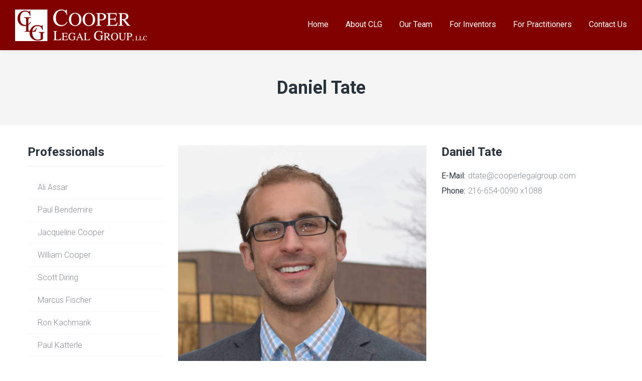

--- FILE ---
content_type: text/html; charset=UTF-8
request_url: https://cooperlegalgroup.com/team/daniel-tate/
body_size: 11170
content:
<!DOCTYPE html>
<html lang="en-US">
<head>
    <meta http-equiv="Content-Type" content="text/html; charset=UTF-8">
    <meta name="viewport" content="width=device-width, initial-scale=1, maximum-scale=1">    <meta http-equiv="X-UA-Compatible" content="IE=Edge">
    <link rel="pingback" href="https://cooperlegalgroup.com/xmlrpc.php">
    <title>Daniel Tate &#8211; Cooper Legal Group</title>

        <script type="text/javascript">
            var custom_blog_css = "";
            if (document.getElementById("custom_blog_styles")) {
                document.getElementById("custom_blog_styles").innerHTML += custom_blog_css;
            } else if (custom_blog_css !== "") {
                document.head.innerHTML += '<style id="custom_blog_styles" type="text/css">'+custom_blog_css+'</style>';
            }
        </script>
                            <script>
                            /* You can add more configuration options to webfontloader by previously defining the WebFontConfig with your options */
                            if ( typeof WebFontConfig === "undefined" ) {
                                WebFontConfig = new Object();
                            }
                            WebFontConfig['google'] = {families: ['Roboto:100,300,400,500,700,900,100italic,300italic,400italic,500italic,700italic,900italic']};

                            (function() {
                                var wf = document.createElement( 'script' );
                                wf.src = 'https://ajax.googleapis.com/ajax/libs/webfont/1.5.3/webfont.js';
                                wf.type = 'text/javascript';
                                wf.async = 'true';
                                var s = document.getElementsByTagName( 'script' )[0];
                                s.parentNode.insertBefore( wf, s );
                            })();
                        </script>
                        <meta name='robots' content='max-image-preview:large' />
	<style>img:is([sizes="auto" i], [sizes^="auto," i]) { contain-intrinsic-size: 3000px 1500px }</style>
	<link rel="alternate" type="application/rss+xml" title="Cooper Legal Group &raquo; Feed" href="https://cooperlegalgroup.com/feed/" />
<link rel="alternate" type="application/rss+xml" title="Cooper Legal Group &raquo; Comments Feed" href="https://cooperlegalgroup.com/comments/feed/" />
<meta property="og:title" content="Daniel Tate"/><meta property="og:type" content="article"/><meta property="og:url" content="https://cooperlegalgroup.com/team/daniel-tate/"/><meta property="og:site_name" content="Cooper Legal Group"/><meta property="og:image" content="https://cooperlegalgroup.com/wp-content/uploads/2018/04/tate-768x788.jpg"/><script type="text/javascript">
/* <![CDATA[ */
window._wpemojiSettings = {"baseUrl":"https:\/\/s.w.org\/images\/core\/emoji\/16.0.1\/72x72\/","ext":".png","svgUrl":"https:\/\/s.w.org\/images\/core\/emoji\/16.0.1\/svg\/","svgExt":".svg","source":{"concatemoji":"https:\/\/cooperlegalgroup.com\/wp-includes\/js\/wp-emoji-release.min.js?ver=6.8.3"}};
/*! This file is auto-generated */
!function(s,n){var o,i,e;function c(e){try{var t={supportTests:e,timestamp:(new Date).valueOf()};sessionStorage.setItem(o,JSON.stringify(t))}catch(e){}}function p(e,t,n){e.clearRect(0,0,e.canvas.width,e.canvas.height),e.fillText(t,0,0);var t=new Uint32Array(e.getImageData(0,0,e.canvas.width,e.canvas.height).data),a=(e.clearRect(0,0,e.canvas.width,e.canvas.height),e.fillText(n,0,0),new Uint32Array(e.getImageData(0,0,e.canvas.width,e.canvas.height).data));return t.every(function(e,t){return e===a[t]})}function u(e,t){e.clearRect(0,0,e.canvas.width,e.canvas.height),e.fillText(t,0,0);for(var n=e.getImageData(16,16,1,1),a=0;a<n.data.length;a++)if(0!==n.data[a])return!1;return!0}function f(e,t,n,a){switch(t){case"flag":return n(e,"\ud83c\udff3\ufe0f\u200d\u26a7\ufe0f","\ud83c\udff3\ufe0f\u200b\u26a7\ufe0f")?!1:!n(e,"\ud83c\udde8\ud83c\uddf6","\ud83c\udde8\u200b\ud83c\uddf6")&&!n(e,"\ud83c\udff4\udb40\udc67\udb40\udc62\udb40\udc65\udb40\udc6e\udb40\udc67\udb40\udc7f","\ud83c\udff4\u200b\udb40\udc67\u200b\udb40\udc62\u200b\udb40\udc65\u200b\udb40\udc6e\u200b\udb40\udc67\u200b\udb40\udc7f");case"emoji":return!a(e,"\ud83e\udedf")}return!1}function g(e,t,n,a){var r="undefined"!=typeof WorkerGlobalScope&&self instanceof WorkerGlobalScope?new OffscreenCanvas(300,150):s.createElement("canvas"),o=r.getContext("2d",{willReadFrequently:!0}),i=(o.textBaseline="top",o.font="600 32px Arial",{});return e.forEach(function(e){i[e]=t(o,e,n,a)}),i}function t(e){var t=s.createElement("script");t.src=e,t.defer=!0,s.head.appendChild(t)}"undefined"!=typeof Promise&&(o="wpEmojiSettingsSupports",i=["flag","emoji"],n.supports={everything:!0,everythingExceptFlag:!0},e=new Promise(function(e){s.addEventListener("DOMContentLoaded",e,{once:!0})}),new Promise(function(t){var n=function(){try{var e=JSON.parse(sessionStorage.getItem(o));if("object"==typeof e&&"number"==typeof e.timestamp&&(new Date).valueOf()<e.timestamp+604800&&"object"==typeof e.supportTests)return e.supportTests}catch(e){}return null}();if(!n){if("undefined"!=typeof Worker&&"undefined"!=typeof OffscreenCanvas&&"undefined"!=typeof URL&&URL.createObjectURL&&"undefined"!=typeof Blob)try{var e="postMessage("+g.toString()+"("+[JSON.stringify(i),f.toString(),p.toString(),u.toString()].join(",")+"));",a=new Blob([e],{type:"text/javascript"}),r=new Worker(URL.createObjectURL(a),{name:"wpTestEmojiSupports"});return void(r.onmessage=function(e){c(n=e.data),r.terminate(),t(n)})}catch(e){}c(n=g(i,f,p,u))}t(n)}).then(function(e){for(var t in e)n.supports[t]=e[t],n.supports.everything=n.supports.everything&&n.supports[t],"flag"!==t&&(n.supports.everythingExceptFlag=n.supports.everythingExceptFlag&&n.supports[t]);n.supports.everythingExceptFlag=n.supports.everythingExceptFlag&&!n.supports.flag,n.DOMReady=!1,n.readyCallback=function(){n.DOMReady=!0}}).then(function(){return e}).then(function(){var e;n.supports.everything||(n.readyCallback(),(e=n.source||{}).concatemoji?t(e.concatemoji):e.wpemoji&&e.twemoji&&(t(e.twemoji),t(e.wpemoji)))}))}((window,document),window._wpemojiSettings);
/* ]]> */
</script>
<link rel='stylesheet' id='sbi_styles-css' href='https://cooperlegalgroup.com/wp-content/plugins/instagram-feed/css/sbi-styles.min.css?ver=6.10.0' type='text/css' media='all' />
<style id='wp-emoji-styles-inline-css' type='text/css'>

	img.wp-smiley, img.emoji {
		display: inline !important;
		border: none !important;
		box-shadow: none !important;
		height: 1em !important;
		width: 1em !important;
		margin: 0 0.07em !important;
		vertical-align: -0.1em !important;
		background: none !important;
		padding: 0 !important;
	}
</style>
<link rel='stylesheet' id='wp-block-library-css' href='https://cooperlegalgroup.com/wp-includes/css/dist/block-library/style.min.css?ver=6.8.3' type='text/css' media='all' />
<style id='classic-theme-styles-inline-css' type='text/css'>
/*! This file is auto-generated */
.wp-block-button__link{color:#fff;background-color:#32373c;border-radius:9999px;box-shadow:none;text-decoration:none;padding:calc(.667em + 2px) calc(1.333em + 2px);font-size:1.125em}.wp-block-file__button{background:#32373c;color:#fff;text-decoration:none}
</style>
<style id='global-styles-inline-css' type='text/css'>
:root{--wp--preset--aspect-ratio--square: 1;--wp--preset--aspect-ratio--4-3: 4/3;--wp--preset--aspect-ratio--3-4: 3/4;--wp--preset--aspect-ratio--3-2: 3/2;--wp--preset--aspect-ratio--2-3: 2/3;--wp--preset--aspect-ratio--16-9: 16/9;--wp--preset--aspect-ratio--9-16: 9/16;--wp--preset--color--black: #000000;--wp--preset--color--cyan-bluish-gray: #abb8c3;--wp--preset--color--white: #ffffff;--wp--preset--color--pale-pink: #f78da7;--wp--preset--color--vivid-red: #cf2e2e;--wp--preset--color--luminous-vivid-orange: #ff6900;--wp--preset--color--luminous-vivid-amber: #fcb900;--wp--preset--color--light-green-cyan: #7bdcb5;--wp--preset--color--vivid-green-cyan: #00d084;--wp--preset--color--pale-cyan-blue: #8ed1fc;--wp--preset--color--vivid-cyan-blue: #0693e3;--wp--preset--color--vivid-purple: #9b51e0;--wp--preset--gradient--vivid-cyan-blue-to-vivid-purple: linear-gradient(135deg,rgba(6,147,227,1) 0%,rgb(155,81,224) 100%);--wp--preset--gradient--light-green-cyan-to-vivid-green-cyan: linear-gradient(135deg,rgb(122,220,180) 0%,rgb(0,208,130) 100%);--wp--preset--gradient--luminous-vivid-amber-to-luminous-vivid-orange: linear-gradient(135deg,rgba(252,185,0,1) 0%,rgba(255,105,0,1) 100%);--wp--preset--gradient--luminous-vivid-orange-to-vivid-red: linear-gradient(135deg,rgba(255,105,0,1) 0%,rgb(207,46,46) 100%);--wp--preset--gradient--very-light-gray-to-cyan-bluish-gray: linear-gradient(135deg,rgb(238,238,238) 0%,rgb(169,184,195) 100%);--wp--preset--gradient--cool-to-warm-spectrum: linear-gradient(135deg,rgb(74,234,220) 0%,rgb(151,120,209) 20%,rgb(207,42,186) 40%,rgb(238,44,130) 60%,rgb(251,105,98) 80%,rgb(254,248,76) 100%);--wp--preset--gradient--blush-light-purple: linear-gradient(135deg,rgb(255,206,236) 0%,rgb(152,150,240) 100%);--wp--preset--gradient--blush-bordeaux: linear-gradient(135deg,rgb(254,205,165) 0%,rgb(254,45,45) 50%,rgb(107,0,62) 100%);--wp--preset--gradient--luminous-dusk: linear-gradient(135deg,rgb(255,203,112) 0%,rgb(199,81,192) 50%,rgb(65,88,208) 100%);--wp--preset--gradient--pale-ocean: linear-gradient(135deg,rgb(255,245,203) 0%,rgb(182,227,212) 50%,rgb(51,167,181) 100%);--wp--preset--gradient--electric-grass: linear-gradient(135deg,rgb(202,248,128) 0%,rgb(113,206,126) 100%);--wp--preset--gradient--midnight: linear-gradient(135deg,rgb(2,3,129) 0%,rgb(40,116,252) 100%);--wp--preset--font-size--small: 13px;--wp--preset--font-size--medium: 20px;--wp--preset--font-size--large: 36px;--wp--preset--font-size--x-large: 42px;--wp--preset--spacing--20: 0.44rem;--wp--preset--spacing--30: 0.67rem;--wp--preset--spacing--40: 1rem;--wp--preset--spacing--50: 1.5rem;--wp--preset--spacing--60: 2.25rem;--wp--preset--spacing--70: 3.38rem;--wp--preset--spacing--80: 5.06rem;--wp--preset--shadow--natural: 6px 6px 9px rgba(0, 0, 0, 0.2);--wp--preset--shadow--deep: 12px 12px 50px rgba(0, 0, 0, 0.4);--wp--preset--shadow--sharp: 6px 6px 0px rgba(0, 0, 0, 0.2);--wp--preset--shadow--outlined: 6px 6px 0px -3px rgba(255, 255, 255, 1), 6px 6px rgba(0, 0, 0, 1);--wp--preset--shadow--crisp: 6px 6px 0px rgba(0, 0, 0, 1);}:where(.is-layout-flex){gap: 0.5em;}:where(.is-layout-grid){gap: 0.5em;}body .is-layout-flex{display: flex;}.is-layout-flex{flex-wrap: wrap;align-items: center;}.is-layout-flex > :is(*, div){margin: 0;}body .is-layout-grid{display: grid;}.is-layout-grid > :is(*, div){margin: 0;}:where(.wp-block-columns.is-layout-flex){gap: 2em;}:where(.wp-block-columns.is-layout-grid){gap: 2em;}:where(.wp-block-post-template.is-layout-flex){gap: 1.25em;}:where(.wp-block-post-template.is-layout-grid){gap: 1.25em;}.has-black-color{color: var(--wp--preset--color--black) !important;}.has-cyan-bluish-gray-color{color: var(--wp--preset--color--cyan-bluish-gray) !important;}.has-white-color{color: var(--wp--preset--color--white) !important;}.has-pale-pink-color{color: var(--wp--preset--color--pale-pink) !important;}.has-vivid-red-color{color: var(--wp--preset--color--vivid-red) !important;}.has-luminous-vivid-orange-color{color: var(--wp--preset--color--luminous-vivid-orange) !important;}.has-luminous-vivid-amber-color{color: var(--wp--preset--color--luminous-vivid-amber) !important;}.has-light-green-cyan-color{color: var(--wp--preset--color--light-green-cyan) !important;}.has-vivid-green-cyan-color{color: var(--wp--preset--color--vivid-green-cyan) !important;}.has-pale-cyan-blue-color{color: var(--wp--preset--color--pale-cyan-blue) !important;}.has-vivid-cyan-blue-color{color: var(--wp--preset--color--vivid-cyan-blue) !important;}.has-vivid-purple-color{color: var(--wp--preset--color--vivid-purple) !important;}.has-black-background-color{background-color: var(--wp--preset--color--black) !important;}.has-cyan-bluish-gray-background-color{background-color: var(--wp--preset--color--cyan-bluish-gray) !important;}.has-white-background-color{background-color: var(--wp--preset--color--white) !important;}.has-pale-pink-background-color{background-color: var(--wp--preset--color--pale-pink) !important;}.has-vivid-red-background-color{background-color: var(--wp--preset--color--vivid-red) !important;}.has-luminous-vivid-orange-background-color{background-color: var(--wp--preset--color--luminous-vivid-orange) !important;}.has-luminous-vivid-amber-background-color{background-color: var(--wp--preset--color--luminous-vivid-amber) !important;}.has-light-green-cyan-background-color{background-color: var(--wp--preset--color--light-green-cyan) !important;}.has-vivid-green-cyan-background-color{background-color: var(--wp--preset--color--vivid-green-cyan) !important;}.has-pale-cyan-blue-background-color{background-color: var(--wp--preset--color--pale-cyan-blue) !important;}.has-vivid-cyan-blue-background-color{background-color: var(--wp--preset--color--vivid-cyan-blue) !important;}.has-vivid-purple-background-color{background-color: var(--wp--preset--color--vivid-purple) !important;}.has-black-border-color{border-color: var(--wp--preset--color--black) !important;}.has-cyan-bluish-gray-border-color{border-color: var(--wp--preset--color--cyan-bluish-gray) !important;}.has-white-border-color{border-color: var(--wp--preset--color--white) !important;}.has-pale-pink-border-color{border-color: var(--wp--preset--color--pale-pink) !important;}.has-vivid-red-border-color{border-color: var(--wp--preset--color--vivid-red) !important;}.has-luminous-vivid-orange-border-color{border-color: var(--wp--preset--color--luminous-vivid-orange) !important;}.has-luminous-vivid-amber-border-color{border-color: var(--wp--preset--color--luminous-vivid-amber) !important;}.has-light-green-cyan-border-color{border-color: var(--wp--preset--color--light-green-cyan) !important;}.has-vivid-green-cyan-border-color{border-color: var(--wp--preset--color--vivid-green-cyan) !important;}.has-pale-cyan-blue-border-color{border-color: var(--wp--preset--color--pale-cyan-blue) !important;}.has-vivid-cyan-blue-border-color{border-color: var(--wp--preset--color--vivid-cyan-blue) !important;}.has-vivid-purple-border-color{border-color: var(--wp--preset--color--vivid-purple) !important;}.has-vivid-cyan-blue-to-vivid-purple-gradient-background{background: var(--wp--preset--gradient--vivid-cyan-blue-to-vivid-purple) !important;}.has-light-green-cyan-to-vivid-green-cyan-gradient-background{background: var(--wp--preset--gradient--light-green-cyan-to-vivid-green-cyan) !important;}.has-luminous-vivid-amber-to-luminous-vivid-orange-gradient-background{background: var(--wp--preset--gradient--luminous-vivid-amber-to-luminous-vivid-orange) !important;}.has-luminous-vivid-orange-to-vivid-red-gradient-background{background: var(--wp--preset--gradient--luminous-vivid-orange-to-vivid-red) !important;}.has-very-light-gray-to-cyan-bluish-gray-gradient-background{background: var(--wp--preset--gradient--very-light-gray-to-cyan-bluish-gray) !important;}.has-cool-to-warm-spectrum-gradient-background{background: var(--wp--preset--gradient--cool-to-warm-spectrum) !important;}.has-blush-light-purple-gradient-background{background: var(--wp--preset--gradient--blush-light-purple) !important;}.has-blush-bordeaux-gradient-background{background: var(--wp--preset--gradient--blush-bordeaux) !important;}.has-luminous-dusk-gradient-background{background: var(--wp--preset--gradient--luminous-dusk) !important;}.has-pale-ocean-gradient-background{background: var(--wp--preset--gradient--pale-ocean) !important;}.has-electric-grass-gradient-background{background: var(--wp--preset--gradient--electric-grass) !important;}.has-midnight-gradient-background{background: var(--wp--preset--gradient--midnight) !important;}.has-small-font-size{font-size: var(--wp--preset--font-size--small) !important;}.has-medium-font-size{font-size: var(--wp--preset--font-size--medium) !important;}.has-large-font-size{font-size: var(--wp--preset--font-size--large) !important;}.has-x-large-font-size{font-size: var(--wp--preset--font-size--x-large) !important;}
:where(.wp-block-post-template.is-layout-flex){gap: 1.25em;}:where(.wp-block-post-template.is-layout-grid){gap: 1.25em;}
:where(.wp-block-columns.is-layout-flex){gap: 2em;}:where(.wp-block-columns.is-layout-grid){gap: 2em;}
:root :where(.wp-block-pullquote){font-size: 1.5em;line-height: 1.6;}
</style>
<link rel='stylesheet' id='rs-plugin-settings-css' href='https://cooperlegalgroup.com/wp-content/plugins/revslider/public/assets/css/settings.css?ver=5.4.6.3.1' type='text/css' media='all' />
<style id='rs-plugin-settings-inline-css' type='text/css'>
#rs-demo-id {}
</style>
<link rel='stylesheet' id='gt3-parent-style-css' href='https://cooperlegalgroup.com/wp-content/themes/wizelaw/style.css?ver=6.8.3' type='text/css' media='all' />
<link rel='stylesheet' id='default_style-css' href='https://cooperlegalgroup.com/wp-content/themes/wizelaw-child/style.css?ver=6.8.3' type='text/css' media='all' />
<link rel='stylesheet' id='font_awesome-css' href='https://cooperlegalgroup.com/wp-content/themes/wizelaw/css/font-awesome.min.css?ver=6.8.3' type='text/css' media='all' />
<link rel='stylesheet' id='gt3_theme-css' href='https://cooperlegalgroup.com/wp-content/themes/wizelaw/css/theme.css?ver=6.8.3' type='text/css' media='all' />
<link rel='stylesheet' id='gt3_composer-css' href='https://cooperlegalgroup.com/wp-content/themes/wizelaw/css/base_composer.css?ver=6.8.3' type='text/css' media='all' />
<style id='gt3_composer-inline-css' type='text/css'>
/* Custom CSS */*{}body{font-family:Roboto;}body {background:#ffffff;font-size:16px;line-height:30px;font-weight:300;color: #848d95;}/* Custom Fonts */h1, h1 span, h1 a,h2, h2 span, h2 a,h3, h3 span, h3 a,h4, h4 span, h4 a,h5, h5 span, h5 a,h6, h6 span, h6 a,.calendar_wrap tbody,.tagcloud a:hover,.vc_tta.vc_general .vc_tta-tab,.countdown-amount{color: #27323d;}h1, h1 span, h1 a,h2, h2 span, h2 a,h3, h3 span, h3 a,h4, h4 span, h4 a,h5, h5 span, h5 a,h6, h6 span, h6 a,.countdown-amount,.strip_template .strip-item a span,.column1 .item_title a,.index_number,.price_item_btn a,.prev_next_links a b,.shortcode_tab_item_title,.widget.widget_posts .recent_posts li > .recent_posts_content .post_title a{font-family: Roboto;font-weight: 700}h1, h1 a, h1 span {font-size:36px;line-height:40px;}h2, h2 a, h2 span {font-size:28px;line-height:30px;}h3, h3 a, h3 span,.sidepanel .title {font-size:24px;line-height:26px;}h4, h4 a, h4 span,.prev_next_links a b {font-size:18px;line-height:24px;}h5, h5 a, h5 span {font-size:16px;line-height:24px;}h6, h6 a, h6 span {font-size:14px;line-height:24px;}.diagram_item .chart,.item_title a ,.contentarea ul,body .vc_pie_chart .vc_pie_chart_value{color:#27323d;}.vc_row .vc_progress_bar:not(.vc_progress-bar-color-custom) .vc_single_bar .vc_label:not([style*="color"]) {color: #27323d !important;}/* Theme color */blockquote:before,a,.widget.widget_archive ul li:hover:before,.widget.widget_categories ul li:hover:before,.widget.widget_pages ul li:hover:before,.widget.widget_meta ul li:hover:before,.widget.widget_recent_comments ul li:hover:before,.widget.widget_recent_entries ul li:hover:before,.widget.widget_nav_menu ul li:hover:before,.widget.widget_archive ul li:hover > a,.widget.widget_categories ul li:hover > a,.widget.widget_pages ul li:hover > a,.widget.widget_meta ul li:hover > a,.widget.widget_recent_comments ul li:hover > a,.widget.widget_recent_entries ul li:hover > a,.widget.widget_nav_menu ul li:hover > a,.top_footer .widget.widget_archive ul li > a:hover,.top_footer .widget.widget_categories ul li > a:hover,.top_footer .widget.widget_pages ul li > a:hover,.top_footer .widget.widget_meta ul li > a:hover,.top_footer .widget.widget_recent_comments ul li > a:hover,.top_footer .widget.widget_recent_entries ul li > a:hover,.top_footer .widget.widget_nav_menu ul li > a:hover,.recent_posts_content .listing_meta,.calendar_wrap thead,.gt3_practice_list__image-holder i,.load_more_works:hover,.price_item .shortcode_button:hover,.price_item .shortcode_button.alt,.copyright a:hover{color: #800000;}.price_item .item_cost_wrapper .bg-color,.main_menu_container .menu_item_line,.gt3_practice_list__link:before,.load_more_works,.content-container .vc_progress_bar .vc_single_bar .vc_bar,.countdown-period{background-color: #800000;}.widget_search .search_form:before,.calendar_wrap caption,.widget .calendar_wrap table td#today:before,.price_item .shortcode_button,.price_item .shortcode_button.alt:hover,body .vc_tta.vc_general .vc_tta-tab.vc_active>a,body .vc_tta.vc_tta-tabs .vc_tta-panel.vc_active .vc_tta-panel-heading .vc_tta-panel-title>a,.vc_row .vc_toggle_icon{background: #800000;}.gt3_module_button a,input[type="submit"],#back_to_top:hover{border-color: #800000;background: #800000;}.gt3_submit_wrapper{background: #800000;}input[type="submit"]:hover,.gt3_submit_wrapper:hover > i{color:#800000;}.price_item .shortcode_button,.load_more_works,body.wpb-js-composer .vc_row .vc_tta.vc_tta-style-accordion_alternative .vc_tta-controls-icon.vc_tta-controls-icon-plus::before,body.wpb-js-composer .vc_row .vc_tta.vc_tta-style-accordion_alternative .vc_tta-controls-icon.vc_tta-controls-icon-plus::after,body.wpb-js-composer .vc_row .vc_tta.vc_tta-style-accordion_alternative .vc_tta-controls-icon.vc_tta-controls-icon-chevron::before,body.wpb-js-composer .vc_row .vc_tta.vc_tta-style-accordion_alternative .vc_tta-controls-icon.vc_tta-controls-icon-triangle::before,body.wpb-js-composer .vc_row .vc_tta.vc_tta-accordion.vc_tta-style-accordion_solid .vc_tta-controls-icon:before,body.wpb-js-composer .vc_row .vc_tta.vc_tta-accordion.vc_tta-style-accordion_solid .vc_tta-controls-icon:after,body.wpb-js-composer .vc_row .vc_tta.vc_tta-accordion.vc_tta-style-accordion_bordered .vc_tta-controls-icon:before,body.wpb-js-composer .vc_row .vc_tta.vc_tta-accordion.vc_tta-style-accordion_bordered .vc_tta-controls-icon:after,body.wpb-js-composer .vc_row .vc_toggle_accordion_alternative .vc_toggle_icon:before,body.wpb-js-composer .vc_row .vc_toggle_accordion_alternative .vc_toggle_icon:after,body.wpb-js-composer .vc_row .vc_toggle_accordion_solid .vc_toggle_icon:before,body.wpb-js-composer .vc_row .vc_toggle_accordion_solid .vc_toggle_icon:after,body.wpb-js-composer .vc_row .vc_toggle_accordion_bordered .vc_toggle_icon:before,body.wpb-js-composer .vc_row .vc_toggle_accordion_bordered .vc_toggle_icon:after{border-color: #800000;}.gt3_module_button a:hover {border-color: #800000;}.isotope-filter a:hover,.isotope-filter a.active,.gt3_practice_list__filter a:hover, .gt3_practice_list__filter a.active {border-bottom-color: #800000;}.gt3_module_button a:hover,.gt3_module_button a:hover .gt3_btn_icon.fa {color: #800000;}.widget_nav_menu .menu .menu-item:before,.vc_row .vc_tta .vc_tta-controls-icon,.gt3_icon_box__link a:before,.module_team .view_all_link:before {background-color: #800000;}.single-member-page .member-icon:hover,.widget_nav_menu .menu .menu-item:hover>a,.single-member-page .team-link:hover,.module_team .view_all_link {color: #800000;}.module_team .view_all_link:after {border-color: #800000;}/* menu fonts */.main-menu>ul,.main-menu>div>ul{font-family:Roboto;font-weight:400;line-height:20px;font-size:16px;}/* sub menu styles */.main-menu ul li ul,.main_header .header_search__inner .search_form,.mobile_menu_container{background-color: rgba(39,50,61,0.9) ;color: #ffffff ;}/* bog */.listing_meta a,.post_share > a,.share_wrap a span,.like_count,.likes_block .icon,ul.pagerblock li a,ul.pagerblock li span,.gt3_module_featured_posts .listing_meta a:hover,.recent_posts .listing_meta a:hover,.comment_info .listing_meta a:hover,.comment-reply-link {color: #848d95;}.listing_meta a:hover,.blogpost_title a:hover,.post_share > a:hover:before,.post_share:hover > a:before,.gt3_module_featured_posts .listing_meta,.gt3_module_featured_posts .listing_meta a,.recent_posts .listing_meta a,.widget.widget_posts .recent_posts li > .recent_posts_content .post_title a:hover,.comment_info .listing_meta,.comment_info .listing_meta a,.comment-reply-link:hover {color: #800000;}.blogpost_title i {color: #800000;}.learn_more:hover,.module_team .view_all_link:hover {color: #27323d;}.module_team .view_all_link:hover:before {background-color: #27323d;}.module_team .view_all_link:hover:after {border-color: #27323d;}.learn_more span,.gt3_module_title .carousel_arrows a:hover span,.prev_next_links a span i {background: #800000;}.learn_more span:before,.gt3_module_title .carousel_arrows a:hover span:before,.prev_next_links a span i:before {border-color: #800000;}.learn_more:hover span,.gt3_module_title .carousel_arrows a span {background: #27323d;}.learn_more:hover span:before,.gt3_module_title .carousel_arrows a span:before {border-color: #27323d;}.likes_block:hover .icon,.likes_block.already_liked .icon,.isotope-filter a:hover,.isotope-filter a.active {color: #800000;}.post_media_info {color: #27323d;}.post_media_info:before {background: #27323d;}.pagerblock li a:hover,.pagerblock li a:focus {background: #27323d;}ul.pagerblock li a.current,ul.pagerblock li span {background: #800000;}.gt3_module_title .external_link .learn_more {line-height:30px;}.blog_type1 .blog_post_preview:before {background: #27323d;}.post_share > a:before,.share_wrap a span {font-size:16px;}ol.commentlist:after {background:#ffffff;}h3#reply-title a,.comment_author_says a:hover,.prev_next_links a:hover b,.dropcap,.gt3_custom_text a,.gt3_custom_button i {color: #800000;}h3#reply-title a:hover,.comment_author_says,.comment_author_says a,.prev_next_links a b {color: #27323d;}.main_wrapper ul li:before,.main_footer ul li:before {color: #27323d;}input[type="date"],input[type="email"],input[type="number"],input[type="password"],input[type="search"],input[type="tel"],input[type="text"],input[type="url"],select,textarea {font-family:Roboto;}::-moz-selection{background: #800000;}::selection{background: #800000;}.sticky_header .logo_container > a,.sticky_header .logo_container > a > img{max-height: 90px !important;}.main_header .sticky_header .header_search{height: 100px !important;}.gt3_services_box_content {background: #800000;font-size:16px;line-height:30px;font-family:Roboto;font-weight:300;}.gt3_services_img_bg {background-color: #800000;}.main_wrapper ul.gt3_list_check li:before,.main_wrapper ul.gt3_list_check_circle li:before,.main_wrapper ul.gt3_list_check_square li:before,.main_wrapper ul.gt3_list_angle_right li:before,.main_wrapper ul.gt3_list_plus li:before,.main_wrapper ul.gt3_list_times li:before {color: #800000;}.top_footer .widget-title,.widget.widget_posts .recent_posts li > .recent_posts_content .post_title a,.top_footer .widget.widget_archive ul li > a,.top_footer .widget.widget_categories ul li > a,.top_footer .widget.widget_pages ul li > a,.top_footer .widget.widget_meta ul li > a,.top_footer .widget.widget_recent_comments ul li > a,.top_footer .widget.widget_recent_entries ul li > a,.top_footer .widget.widget_nav_menu ul li > a,.top_footer strong{color: #27323d ;}.top_footer{color: #848d95;}.main_footer .copyright{color: #848d95;}.toggle-inner, .toggle-inner:before, .toggle-inner:after{background-color:#ffffff;}/* Custom Css */input[type="button"] {border-radius:22px !important;}
</style>
<link rel='stylesheet' id='gt3_responsive-css' href='https://cooperlegalgroup.com/wp-content/themes/wizelaw/css/responsive.css?ver=6.8.3' type='text/css' media='all' />
<link rel='stylesheet' id='js_composer_front-css' href='https://cooperlegalgroup.com/wp-content/plugins/js_composer/assets/css/js_composer.min.css?ver=5.4.5' type='text/css' media='all' />
<script type="text/javascript" src="https://cooperlegalgroup.com/wp-includes/js/jquery/jquery.min.js?ver=3.7.1" id="jquery-core-js"></script>
<script type="text/javascript" src="https://cooperlegalgroup.com/wp-includes/js/jquery/jquery-migrate.min.js?ver=3.4.1" id="jquery-migrate-js"></script>
<script type="text/javascript" src="https://cooperlegalgroup.com/wp-content/plugins/revslider/public/assets/js/jquery.themepunch.tools.min.js?ver=5.4.6.3.1" id="tp-tools-js"></script>
<script type="text/javascript" src="https://cooperlegalgroup.com/wp-content/plugins/revslider/public/assets/js/jquery.themepunch.revolution.min.js?ver=5.4.6.3.1" id="revmin-js"></script>
<script type="text/javascript" src="https://cooperlegalgroup.com/wp-content/themes/wizelaw/js/waypoint.js?ver=6.8.3" id="gt3_waypoint_js-js"></script>
<link rel="https://api.w.org/" href="https://cooperlegalgroup.com/wp-json/" /><link rel="EditURI" type="application/rsd+xml" title="RSD" href="https://cooperlegalgroup.com/xmlrpc.php?rsd" />
<meta name="generator" content="WordPress 6.8.3" />
<link rel="canonical" href="https://cooperlegalgroup.com/team/daniel-tate/" />
<link rel='shortlink' href='https://cooperlegalgroup.com/?p=1527' />
<link rel="alternate" title="oEmbed (JSON)" type="application/json+oembed" href="https://cooperlegalgroup.com/wp-json/oembed/1.0/embed?url=https%3A%2F%2Fcooperlegalgroup.com%2Fteam%2Fdaniel-tate%2F" />
<link rel="alternate" title="oEmbed (XML)" type="text/xml+oembed" href="https://cooperlegalgroup.com/wp-json/oembed/1.0/embed?url=https%3A%2F%2Fcooperlegalgroup.com%2Fteam%2Fdaniel-tate%2F&#038;format=xml" />
    <script type="text/javascript">
        var gt3_ajaxurl = "https://cooperlegalgroup.com/wp-admin/admin-ajax.php";
    </script>
    <style type="text/css">.recentcomments a{display:inline !important;padding:0 !important;margin:0 !important;}</style><meta name="generator" content="Powered by WPBakery Page Builder - drag and drop page builder for WordPress."/>
<!--[if lte IE 9]><link rel="stylesheet" type="text/css" href="https://cooperlegalgroup.com/wp-content/plugins/js_composer/assets/css/vc_lte_ie9.min.css" media="screen"><![endif]--><meta name="generator" content="Powered by Slider Revolution 5.4.6.3.1 - responsive, Mobile-Friendly Slider Plugin for WordPress with comfortable drag and drop interface." />
<script type="text/javascript">function setREVStartSize(e){
				try{ var i=jQuery(window).width(),t=9999,r=0,n=0,l=0,f=0,s=0,h=0;					
					if(e.responsiveLevels&&(jQuery.each(e.responsiveLevels,function(e,f){f>i&&(t=r=f,l=e),i>f&&f>r&&(r=f,n=e)}),t>r&&(l=n)),f=e.gridheight[l]||e.gridheight[0]||e.gridheight,s=e.gridwidth[l]||e.gridwidth[0]||e.gridwidth,h=i/s,h=h>1?1:h,f=Math.round(h*f),"fullscreen"==e.sliderLayout){var u=(e.c.width(),jQuery(window).height());if(void 0!=e.fullScreenOffsetContainer){var c=e.fullScreenOffsetContainer.split(",");if (c) jQuery.each(c,function(e,i){u=jQuery(i).length>0?u-jQuery(i).outerHeight(!0):u}),e.fullScreenOffset.split("%").length>1&&void 0!=e.fullScreenOffset&&e.fullScreenOffset.length>0?u-=jQuery(window).height()*parseInt(e.fullScreenOffset,0)/100:void 0!=e.fullScreenOffset&&e.fullScreenOffset.length>0&&(u-=parseInt(e.fullScreenOffset,0))}f=u}else void 0!=e.minHeight&&f<e.minHeight&&(f=e.minHeight);e.c.closest(".rev_slider_wrapper").css({height:f})					
				}catch(d){console.log("Failure at Presize of Slider:"+d)}
			};</script>
<style type="text/css" title="dynamic-css" class="options-output">.gt3-footer{padding-top:55;padding-right:0;padding-bottom:25;padding-left:0;}</style><script type='text/javascript'>
jQuery(document).ready(function(){

});
</script><style type="text/css" data-type="vc_shortcodes-custom-css">.vc_custom_1484311707199{margin-bottom: 40px !important;}</style><noscript><style type="text/css"> .wpb_animate_when_almost_visible { opacity: 1; }</style></noscript></head>

<body class="wp-singular team-template-default single single-team postid-1527 wp-theme-wizelaw wp-child-theme-wizelaw-child wpb-js-composer js-comp-ver-5.4.5 vc_responsive" data-theme-color="#800000">
    <header class='main_header header_shadow' style="background-color: rgba(128,0,0,1);color: #ffffff;"><div class='bottom_header_wrapper'><div class='fullwidth-wrapper'><div class='bottom_header empty_center_side' style="height:100px;"><div class='Leftalignside header_side'><div class='header_side_container'><div class='logo_container sticky_logo_enable mobile_logo_enable'><a href='https://cooperlegalgroup.com/' style="max-height:90px;"><img class="default_logo" src="https://cooperlegalgroup.com/wp-content/uploads/2018/03/CL-logo-white2.png" alt="logo" style="max-height:90px;"><img class="sticky_logo" src="https://cooperlegalgroup.com/wp-content/uploads/2018/03/CL-logo-red2.png" alt="logo" style="max-height:90px;"><img class="mobile_logo" src="https://cooperlegalgroup.com/wp-content/uploads/2018/03/CL-logo-white1.png" alt="logo" style="max-height:90px;"></a></div></div></div><div class='Centeralignside header_side'></div><div class='Rightalignside header_side'><div class='header_side_container'><nav class='main-menu main_menu_container menu_line_enable'><ul id="menu-clg-top-menu" class="menu"><li id="menu-item-1584" class="menu-item menu-item-type-post_type menu-item-object-page menu-item-home menu-item-1584"><a href="https://cooperlegalgroup.com/"><span>Home</span></a></li>
<li id="menu-item-1585" class="menu-item menu-item-type-post_type menu-item-object-page menu-item-1585"><a href="https://cooperlegalgroup.com/about-clg/"><span>About CLG</span></a></li>
<li id="menu-item-1587" class="menu-item menu-item-type-post_type menu-item-object-page menu-item-1587"><a href="https://cooperlegalgroup.com/our-team/"><span>Our Team</span></a></li>
<li id="menu-item-1606" class="menu-item menu-item-type-post_type menu-item-object-page menu-item-1606"><a href="https://cooperlegalgroup.com/for-inventors/"><span>For Inventors</span></a></li>
<li id="menu-item-1613" class="menu-item menu-item-type-post_type menu-item-object-page menu-item-1613"><a href="https://cooperlegalgroup.com/for-practitioners/"><span>For Practitioners</span></a></li>
<li id="menu-item-1586" class="menu-item menu-item-type-post_type menu-item-object-page menu-item-1586"><a href="https://cooperlegalgroup.com/contact-us/"><span>Contact Us</span></a></li>
</ul></nav><div class="mobile-navigation-toggle"><div class="toggle-box"><div class="toggle-inner"></div></div></div></div></div></div></div><div class='mobile_menu_container'><div class='fullwidth-wrapper'><nav class='main-menu'><ul id="menu-clg-top-menu-1" class="menu"><li class="menu-item menu-item-type-post_type menu-item-object-page menu-item-home menu-item-1584"><a href="https://cooperlegalgroup.com/"><span>Home</span></a></li>
<li class="menu-item menu-item-type-post_type menu-item-object-page menu-item-1585"><a href="https://cooperlegalgroup.com/about-clg/"><span>About CLG</span></a></li>
<li class="menu-item menu-item-type-post_type menu-item-object-page menu-item-1587"><a href="https://cooperlegalgroup.com/our-team/"><span>Our Team</span></a></li>
<li class="menu-item menu-item-type-post_type menu-item-object-page menu-item-1606"><a href="https://cooperlegalgroup.com/for-inventors/"><span>For Inventors</span></a></li>
<li class="menu-item menu-item-type-post_type menu-item-object-page menu-item-1613"><a href="https://cooperlegalgroup.com/for-practitioners/"><span>For Practitioners</span></a></li>
<li class="menu-item menu-item-type-post_type menu-item-object-page menu-item-1586"><a href="https://cooperlegalgroup.com/contact-us/"><span>Contact Us</span></a></li>
</ul></nav></div></div></div><div class='sticky_header header_sticky_shadow' style="background-color: rgba(255,255,255,1);color: #848d95;" data-sticky-type="classic"><div class='bottom_header_wrapper'><div class='fullwidth-wrapper'><div class='bottom_header empty_center_side' style="height:100px;"><div class='Leftalignside header_side'><div class='header_side_container'><div class='logo_container sticky_logo_enable mobile_logo_enable'><a href='https://cooperlegalgroup.com/' style="max-height:90px;"><img class="default_logo" src="https://cooperlegalgroup.com/wp-content/uploads/2018/03/CL-logo-white2.png" alt="logo" style="max-height:90px;"><img class="sticky_logo" src="https://cooperlegalgroup.com/wp-content/uploads/2018/03/CL-logo-red2.png" alt="logo" style="max-height:90px;"><img class="mobile_logo" src="https://cooperlegalgroup.com/wp-content/uploads/2018/03/CL-logo-white1.png" alt="logo" style="max-height:90px;"></a></div></div></div><div class='Centeralignside header_side'></div><div class='Rightalignside header_side'><div class='header_side_container'><nav class='main-menu main_menu_container menu_line_enable'><ul id="menu-clg-top-menu-2" class="menu"><li class="menu-item menu-item-type-post_type menu-item-object-page menu-item-home menu-item-1584"><a href="https://cooperlegalgroup.com/"><span>Home</span></a></li>
<li class="menu-item menu-item-type-post_type menu-item-object-page menu-item-1585"><a href="https://cooperlegalgroup.com/about-clg/"><span>About CLG</span></a></li>
<li class="menu-item menu-item-type-post_type menu-item-object-page menu-item-1587"><a href="https://cooperlegalgroup.com/our-team/"><span>Our Team</span></a></li>
<li class="menu-item menu-item-type-post_type menu-item-object-page menu-item-1606"><a href="https://cooperlegalgroup.com/for-inventors/"><span>For Inventors</span></a></li>
<li class="menu-item menu-item-type-post_type menu-item-object-page menu-item-1613"><a href="https://cooperlegalgroup.com/for-practitioners/"><span>For Practitioners</span></a></li>
<li class="menu-item menu-item-type-post_type menu-item-object-page menu-item-1586"><a href="https://cooperlegalgroup.com/contact-us/"><span>Contact Us</span></a></li>
</ul></nav><div class="mobile-navigation-toggle"><div class="toggle-box"><div class="toggle-inner"></div></div></div></div></div></div></div><div class='mobile_menu_container'><div class='fullwidth-wrapper'><nav class='main-menu'><ul id="menu-clg-top-menu-3" class="menu"><li class="menu-item menu-item-type-post_type menu-item-object-page menu-item-home menu-item-1584"><a href="https://cooperlegalgroup.com/"><span>Home</span></a></li>
<li class="menu-item menu-item-type-post_type menu-item-object-page menu-item-1585"><a href="https://cooperlegalgroup.com/about-clg/"><span>About CLG</span></a></li>
<li class="menu-item menu-item-type-post_type menu-item-object-page menu-item-1587"><a href="https://cooperlegalgroup.com/our-team/"><span>Our Team</span></a></li>
<li class="menu-item menu-item-type-post_type menu-item-object-page menu-item-1606"><a href="https://cooperlegalgroup.com/for-inventors/"><span>For Inventors</span></a></li>
<li class="menu-item menu-item-type-post_type menu-item-object-page menu-item-1613"><a href="https://cooperlegalgroup.com/for-practitioners/"><span>For Practitioners</span></a></li>
<li class="menu-item menu-item-type-post_type menu-item-object-page menu-item-1586"><a href="https://cooperlegalgroup.com/contact-us/"><span>Contact Us</span></a></li>
</ul></nav></div></div></div></div></header><div class='gt3-page-title gt3-page-title_horiz_align_center gt3-page-title_vert_align_middle' style="background-color:#f5f5f5;height:150px;color:#27323d;"><div class='gt3-page-title__inner'><div class='container'><div class='gt3-page-title__content'><div class='page_title'><h1>Daniel Tate</h1></div></div></div></div></div>    <div class="site_wrapper fadeOnLoad">
                <div class="main_wrapper">
<div class="container">
	<div class="row sidebar_left">
	    <div class="content-container span9">
	        <section id='main_content'>
	        	
            <div class="vc_row wpb_row vc_row-fluid single-member-page">
                <div class="wpb_column vc_column_container vc_col-sm-7">
                    <div class="vc_column-inner"> 
                        <div class="team_img featured_img">
                            <img  src="https://cooperlegalgroup.com/wp-content/uploads/2018/04/tate.jpg" alt="Daniel Tate" />
                        </div>
                    </div>
                </div>
                <div class="wpb_column vc_column_container vc_col-sm-5">
                    <div class="vc_column-inner"> 
                        <div class="team-infobox">
                            <div class="team_title">
                                <h3>Daniel Tate</h3>
                            </div>
                            <div class="team_info"><div class="member-urls"><div class="team-links"><div><h5>E-Mail:</h5><a href="mailto:dtate@cooperlegalgroup.com" class="team-link">dtate@cooperlegalgroup.com</a></div></div></div><div class="member-phones"><h5>Phone:</h5><div class="team-member-phones"><span class="phone-number">216-654-0090 x1088</span></div></div><div class="member-icons"><div class="team-icons"></div></div>
                            </div>
                        </div>
                    </div>
                </div>
            </div>
            <div class="vc_custom_1484311707199"><div class="container"><div class="vc_row wpb_row vc_row-fluid"><div class="wpb_column vc_column_container vc_col-sm-12"><div class="vc_column-inner "><div class="wpb_wrapper">
	<div class="wpb_text_column wpb_content_element " >
		<div class="wpb_wrapper">
			<p>Daniel A. Tate is a Patent Attorney, registered to practice before the U.S. Patent and Trademark Office in 2007. Dan earned his Juris Doctor degree, magna cum laude, from the University of Akron School of Law where he ranked in the top ten percent of his class and maintained a full ride scholarship. He held a &#8220;leadership&#8221; position on Law Review and has authored an article on the role of judges and juries in determining issues of obviousness in regard to patent validity. Dan is licensed to practice law in Ohio and passed the Ohio bar exam within the top two percent of exam takers.</p>
<p>Dan holds a Bachelor of Science degree in Computer Engineering from the University of Akron, having graduated cum laude and having covered a broad range of topics involving hardware and software design. Before practicing as a Patent Attorney, Dan acquired technical experience as a Software Engineer at Tegron and as a Computer Engineer Co-Op with Research Triangle Institute while researching the thermoelectric properties of semiconductors. In his spare time, Dan is an avid runner with his wife Colleen.</p>
<p>丹尼爾泰特是美國專利律師，他在2007年取得美國專利局的執業資格，丹尼爾在艾克朗大學取得法律博士的學位並以全額獎學金以及前百分之十的優秀成績畢業，他在法學院中的法律編輯扮演領導者的角色並攥寫已法官及陪審團角度決定非顯而易見性的專利有效判定，丹尼爾更以前百分之二的成績取得俄亥俄州的律師資格</p>
<p>丹尼爾在艾克朗大學取得電腦科學工程的學士學位並對硬體以及軟件設計有著廣泛的涉獵，在成為專利律師之前，丹尼爾有著軟體以及電腦工程師的經驗。</p>

		</div>
	</div>
</div></div></div></div></div></div>
			</section>

		</div>
		<div class="sidebar-container span3"><aside class='sidebar'><div id="nav_menu-2" class="widget gt3_widget widget_nav_menu"><h3 class="widget-title">Professionals</h3><div class="menu-team-items-menu-container"><ul id="menu-team-items-menu" class="menu"><li id="menu-item-1407" class="menu-item menu-item-type-post_type menu-item-object-team menu-item-1407"><a href="https://cooperlegalgroup.com/team/ali-assar/">Ali Assar</a></li>
<li id="menu-item-2275" class="menu-item menu-item-type-custom menu-item-object-custom menu-item-2275"><a href="https://cooperlegalgroup.com/team/paul-bendemire/">Paul Bendemire</a></li>
<li id="menu-item-1544" class="menu-item menu-item-type-custom menu-item-object-custom menu-item-1544"><a href="https://cooperlegalgroup.com/team/jacquelinecooper/">Jacqueline Cooper</a></li>
<li id="menu-item-1545" class="menu-item menu-item-type-custom menu-item-object-custom menu-item-1545"><a href="https://cooperlegalgroup.com/team/william-cooper/">William Cooper</a></li>
<li id="menu-item-2142" class="menu-item menu-item-type-custom menu-item-object-custom menu-item-2142"><a href="https://cooperlegalgroup.com/team/scott-diring/">Scott Diring</a></li>
<li id="menu-item-1547" class="menu-item menu-item-type-custom menu-item-object-custom menu-item-1547"><a href="https://cooperlegalgroup.com/team/marcus-fischer/">Marcus Fischer</a></li>
<li id="menu-item-1549" class="menu-item menu-item-type-custom menu-item-object-custom menu-item-1549"><a href="https://cooperlegalgroup.com/team/ron-kachmarik/">Ron Kachmarik</a></li>
<li id="menu-item-2325" class="menu-item menu-item-type-custom menu-item-object-custom menu-item-2325"><a href="https://cooperlegalgroup.com/team/paul-katterle/">Paul Katterle</a></li>
<li id="menu-item-1553" class="menu-item menu-item-type-custom menu-item-object-custom current-menu-item menu-item-1553"><a href="https://cooperlegalgroup.com/team/daniel-tate/" aria-current="page">Daniel Tate</a></li>
</ul></div></div></aside></div>	</div>
	
</div>

        </div><!-- .main_wrapper -->
	</div><!-- .site_wrapper -->
	<footer class='main_footer fadeOnLoad clearfix' style=" background-color :#ffffff;" id='footer'><div class='top_footer column_3 align-left'><div class='container'><div class='row' style="padding-top:55px;padding-bottom:25px;"><div class='span4'><div id="text-5" class="widget gt3_widget widget_text">			<div class="textwidget"><p><img class="alignnone size-full wp-image-47" src="https://cooperlegalgroup.com/wp-content/uploads/2018/03/CL-logo-red1-1.png" alt="" width="215" height="" /></p></div>
		</div></div><div class='span4'><div id="nav_menu-3" class="widget gt3_widget widget_nav_menu"><h3 class="widget-title">Quick Links</h3><div class="menu-footer-links-container"><ul id="menu-footer-links" class="menu"><li id="menu-item-1429" class="menu-item menu-item-type-post_type menu-item-object-page menu-item-1429"><a href="https://cooperlegalgroup.com/about-clg/">About CLG</a></li>
<li id="menu-item-1581" class="menu-item menu-item-type-post_type menu-item-object-page menu-item-1581"><a href="https://cooperlegalgroup.com/our-team/">Our Team</a></li>
<li id="menu-item-1626" class="menu-item menu-item-type-post_type menu-item-object-page menu-item-1626"><a href="https://cooperlegalgroup.com/for-inventors/">For Inventors</a></li>
<li id="menu-item-1625" class="menu-item menu-item-type-post_type menu-item-object-page menu-item-1625"><a href="https://cooperlegalgroup.com/for-practitioners/">For Practitioners</a></li>
<li id="menu-item-1432" class="menu-item menu-item-type-post_type menu-item-object-page menu-item-1432"><a href="https://cooperlegalgroup.com/contact-us/">Contact Us</a></li>
</ul></div></div></div><div class='span4'><div id="text-6" class="widget gt3_widget widget_text"><h3 class="widget-title">Cooper Legal Group</h3>			<div class="textwidget"><p>1388 Ridge Road<br />
Unit 1<br />
Hinckley, OH 44233</p>
<p><strong>Phone:</strong> 216.654.0090<br />
<strong>Fax:</strong> 216.373.3450</p>
</div>
		</div></div></div></div></div><div class='copyright align-left' style="background-color:#ffffff;"><div class='container'><div class='row' style="padding-top:20px;padding-bottom:20px;"><div class='span12'><p><span>©2018 </span>Cooper Legal Group, LLC. All rights reserved. <strong><a href="https://cooperlegalgroup.com/privacy-policy/">Privacy Policy</a></strong> - Site by <strong><a href="http://www.boom-creative.com" target="_blank" rel="noopener">Boom Creative</a></strong></p></div></div></div></div></footer><a href='#' id='back_to_top'></a>    <script type="speculationrules">
{"prefetch":[{"source":"document","where":{"and":[{"href_matches":"\/*"},{"not":{"href_matches":["\/wp-*.php","\/wp-admin\/*","\/wp-content\/uploads\/*","\/wp-content\/*","\/wp-content\/plugins\/*","\/wp-content\/themes\/wizelaw-child\/*","\/wp-content\/themes\/wizelaw\/*","\/*\\?(.+)"]}},{"not":{"selector_matches":"a[rel~=\"nofollow\"]"}},{"not":{"selector_matches":".no-prefetch, .no-prefetch a"}}]},"eagerness":"conservative"}]}
</script>
<!-- Instagram Feed JS -->
<script type="text/javascript">
var sbiajaxurl = "https://cooperlegalgroup.com/wp-admin/admin-ajax.php";
</script>
<script type="text/javascript" src="https://cooperlegalgroup.com/wp-content/themes/wizelaw/js/jquery.cookie.js?ver=6.8.3" id="cookie_js-js"></script>
<script type="text/javascript" src="https://cooperlegalgroup.com/wp-content/themes/wizelaw/js/theme.js?ver=6.8.3" id="gt3_theme_js-js"></script>
<script type="text/javascript" src="https://cooperlegalgroup.com/wp-content/themes/wizelaw/js/jquery.event.swipe.js?ver=6.8.3" id="event_swipe_js-js"></script>
<script type="text/javascript" src="https://cooperlegalgroup.com/wp-content/plugins/js_composer/assets/js/dist/js_composer_front.min.js?ver=5.4.5" id="wpb_composer_front_js-js"></script>
<script type="text/javascript" id="gt3_custom_footer_js">jQuery(document).ready(function(){

});</script>    
</body>
</html>

--- FILE ---
content_type: text/css
request_url: https://cooperlegalgroup.com/wp-content/themes/wizelaw-child/style.css?ver=6.8.3
body_size: -427
content:
/*
Theme Name: Wizelaw - Child
Author: GT3themes
Author URI: http://gt3themes.com
Description: -
Version: 1.0
Template: wizelaw
*/
@import url("../wizelaw/style.css");

.menu-item-gtranslate {
    color: black;
    margin-top: 25px;
    width: 200px;
}


--- FILE ---
content_type: text/css
request_url: https://cooperlegalgroup.com/wp-content/themes/wizelaw/style.css
body_size: -245
content:
/*
Theme Name: Wizelaw
Theme URI: http://gt3demo.com/wp/wizelaw/
Author: GT3themes
Author URI: gt3themes.com
Description: GT3themes team presents absolutely fresh and powerful WordPress theme. It combines new technologies and functional design that helps to showcase your content in better way. This WordPress theme is developed with attention to details, so you can create effective presentation of a website easily. Enjoy building web pages with our product!
Version: 1.1
License: GNU General Public License version 3.0
License URI: http://www.gnu.org/licenses/gpl-3.0.html
Text Domain: wizelaw

*/